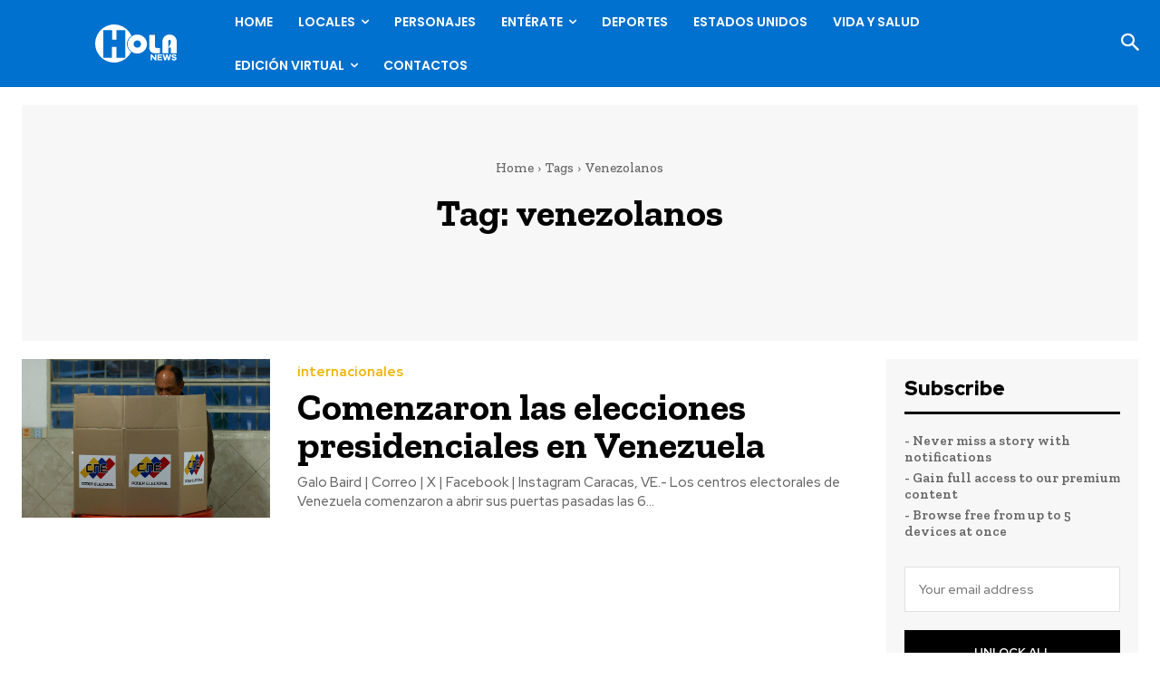

--- FILE ---
content_type: text/html; charset=utf-8
request_url: https://www.google.com/recaptcha/api2/anchor?ar=1&k=6LdaL-wgAAAAAMVnSfGodJi10I94Gfq9Guw_Cy5R&co=aHR0cHM6Ly9ob2xhbmV3cy5jb206NDQz&hl=en&v=9TiwnJFHeuIw_s0wSd3fiKfN&size=invisible&anchor-ms=20000&execute-ms=30000&cb=inuqf3hmwxdf
body_size: 48824
content:
<!DOCTYPE HTML><html dir="ltr" lang="en"><head><meta http-equiv="Content-Type" content="text/html; charset=UTF-8">
<meta http-equiv="X-UA-Compatible" content="IE=edge">
<title>reCAPTCHA</title>
<style type="text/css">
/* cyrillic-ext */
@font-face {
  font-family: 'Roboto';
  font-style: normal;
  font-weight: 400;
  font-stretch: 100%;
  src: url(//fonts.gstatic.com/s/roboto/v48/KFO7CnqEu92Fr1ME7kSn66aGLdTylUAMa3GUBHMdazTgWw.woff2) format('woff2');
  unicode-range: U+0460-052F, U+1C80-1C8A, U+20B4, U+2DE0-2DFF, U+A640-A69F, U+FE2E-FE2F;
}
/* cyrillic */
@font-face {
  font-family: 'Roboto';
  font-style: normal;
  font-weight: 400;
  font-stretch: 100%;
  src: url(//fonts.gstatic.com/s/roboto/v48/KFO7CnqEu92Fr1ME7kSn66aGLdTylUAMa3iUBHMdazTgWw.woff2) format('woff2');
  unicode-range: U+0301, U+0400-045F, U+0490-0491, U+04B0-04B1, U+2116;
}
/* greek-ext */
@font-face {
  font-family: 'Roboto';
  font-style: normal;
  font-weight: 400;
  font-stretch: 100%;
  src: url(//fonts.gstatic.com/s/roboto/v48/KFO7CnqEu92Fr1ME7kSn66aGLdTylUAMa3CUBHMdazTgWw.woff2) format('woff2');
  unicode-range: U+1F00-1FFF;
}
/* greek */
@font-face {
  font-family: 'Roboto';
  font-style: normal;
  font-weight: 400;
  font-stretch: 100%;
  src: url(//fonts.gstatic.com/s/roboto/v48/KFO7CnqEu92Fr1ME7kSn66aGLdTylUAMa3-UBHMdazTgWw.woff2) format('woff2');
  unicode-range: U+0370-0377, U+037A-037F, U+0384-038A, U+038C, U+038E-03A1, U+03A3-03FF;
}
/* math */
@font-face {
  font-family: 'Roboto';
  font-style: normal;
  font-weight: 400;
  font-stretch: 100%;
  src: url(//fonts.gstatic.com/s/roboto/v48/KFO7CnqEu92Fr1ME7kSn66aGLdTylUAMawCUBHMdazTgWw.woff2) format('woff2');
  unicode-range: U+0302-0303, U+0305, U+0307-0308, U+0310, U+0312, U+0315, U+031A, U+0326-0327, U+032C, U+032F-0330, U+0332-0333, U+0338, U+033A, U+0346, U+034D, U+0391-03A1, U+03A3-03A9, U+03B1-03C9, U+03D1, U+03D5-03D6, U+03F0-03F1, U+03F4-03F5, U+2016-2017, U+2034-2038, U+203C, U+2040, U+2043, U+2047, U+2050, U+2057, U+205F, U+2070-2071, U+2074-208E, U+2090-209C, U+20D0-20DC, U+20E1, U+20E5-20EF, U+2100-2112, U+2114-2115, U+2117-2121, U+2123-214F, U+2190, U+2192, U+2194-21AE, U+21B0-21E5, U+21F1-21F2, U+21F4-2211, U+2213-2214, U+2216-22FF, U+2308-230B, U+2310, U+2319, U+231C-2321, U+2336-237A, U+237C, U+2395, U+239B-23B7, U+23D0, U+23DC-23E1, U+2474-2475, U+25AF, U+25B3, U+25B7, U+25BD, U+25C1, U+25CA, U+25CC, U+25FB, U+266D-266F, U+27C0-27FF, U+2900-2AFF, U+2B0E-2B11, U+2B30-2B4C, U+2BFE, U+3030, U+FF5B, U+FF5D, U+1D400-1D7FF, U+1EE00-1EEFF;
}
/* symbols */
@font-face {
  font-family: 'Roboto';
  font-style: normal;
  font-weight: 400;
  font-stretch: 100%;
  src: url(//fonts.gstatic.com/s/roboto/v48/KFO7CnqEu92Fr1ME7kSn66aGLdTylUAMaxKUBHMdazTgWw.woff2) format('woff2');
  unicode-range: U+0001-000C, U+000E-001F, U+007F-009F, U+20DD-20E0, U+20E2-20E4, U+2150-218F, U+2190, U+2192, U+2194-2199, U+21AF, U+21E6-21F0, U+21F3, U+2218-2219, U+2299, U+22C4-22C6, U+2300-243F, U+2440-244A, U+2460-24FF, U+25A0-27BF, U+2800-28FF, U+2921-2922, U+2981, U+29BF, U+29EB, U+2B00-2BFF, U+4DC0-4DFF, U+FFF9-FFFB, U+10140-1018E, U+10190-1019C, U+101A0, U+101D0-101FD, U+102E0-102FB, U+10E60-10E7E, U+1D2C0-1D2D3, U+1D2E0-1D37F, U+1F000-1F0FF, U+1F100-1F1AD, U+1F1E6-1F1FF, U+1F30D-1F30F, U+1F315, U+1F31C, U+1F31E, U+1F320-1F32C, U+1F336, U+1F378, U+1F37D, U+1F382, U+1F393-1F39F, U+1F3A7-1F3A8, U+1F3AC-1F3AF, U+1F3C2, U+1F3C4-1F3C6, U+1F3CA-1F3CE, U+1F3D4-1F3E0, U+1F3ED, U+1F3F1-1F3F3, U+1F3F5-1F3F7, U+1F408, U+1F415, U+1F41F, U+1F426, U+1F43F, U+1F441-1F442, U+1F444, U+1F446-1F449, U+1F44C-1F44E, U+1F453, U+1F46A, U+1F47D, U+1F4A3, U+1F4B0, U+1F4B3, U+1F4B9, U+1F4BB, U+1F4BF, U+1F4C8-1F4CB, U+1F4D6, U+1F4DA, U+1F4DF, U+1F4E3-1F4E6, U+1F4EA-1F4ED, U+1F4F7, U+1F4F9-1F4FB, U+1F4FD-1F4FE, U+1F503, U+1F507-1F50B, U+1F50D, U+1F512-1F513, U+1F53E-1F54A, U+1F54F-1F5FA, U+1F610, U+1F650-1F67F, U+1F687, U+1F68D, U+1F691, U+1F694, U+1F698, U+1F6AD, U+1F6B2, U+1F6B9-1F6BA, U+1F6BC, U+1F6C6-1F6CF, U+1F6D3-1F6D7, U+1F6E0-1F6EA, U+1F6F0-1F6F3, U+1F6F7-1F6FC, U+1F700-1F7FF, U+1F800-1F80B, U+1F810-1F847, U+1F850-1F859, U+1F860-1F887, U+1F890-1F8AD, U+1F8B0-1F8BB, U+1F8C0-1F8C1, U+1F900-1F90B, U+1F93B, U+1F946, U+1F984, U+1F996, U+1F9E9, U+1FA00-1FA6F, U+1FA70-1FA7C, U+1FA80-1FA89, U+1FA8F-1FAC6, U+1FACE-1FADC, U+1FADF-1FAE9, U+1FAF0-1FAF8, U+1FB00-1FBFF;
}
/* vietnamese */
@font-face {
  font-family: 'Roboto';
  font-style: normal;
  font-weight: 400;
  font-stretch: 100%;
  src: url(//fonts.gstatic.com/s/roboto/v48/KFO7CnqEu92Fr1ME7kSn66aGLdTylUAMa3OUBHMdazTgWw.woff2) format('woff2');
  unicode-range: U+0102-0103, U+0110-0111, U+0128-0129, U+0168-0169, U+01A0-01A1, U+01AF-01B0, U+0300-0301, U+0303-0304, U+0308-0309, U+0323, U+0329, U+1EA0-1EF9, U+20AB;
}
/* latin-ext */
@font-face {
  font-family: 'Roboto';
  font-style: normal;
  font-weight: 400;
  font-stretch: 100%;
  src: url(//fonts.gstatic.com/s/roboto/v48/KFO7CnqEu92Fr1ME7kSn66aGLdTylUAMa3KUBHMdazTgWw.woff2) format('woff2');
  unicode-range: U+0100-02BA, U+02BD-02C5, U+02C7-02CC, U+02CE-02D7, U+02DD-02FF, U+0304, U+0308, U+0329, U+1D00-1DBF, U+1E00-1E9F, U+1EF2-1EFF, U+2020, U+20A0-20AB, U+20AD-20C0, U+2113, U+2C60-2C7F, U+A720-A7FF;
}
/* latin */
@font-face {
  font-family: 'Roboto';
  font-style: normal;
  font-weight: 400;
  font-stretch: 100%;
  src: url(//fonts.gstatic.com/s/roboto/v48/KFO7CnqEu92Fr1ME7kSn66aGLdTylUAMa3yUBHMdazQ.woff2) format('woff2');
  unicode-range: U+0000-00FF, U+0131, U+0152-0153, U+02BB-02BC, U+02C6, U+02DA, U+02DC, U+0304, U+0308, U+0329, U+2000-206F, U+20AC, U+2122, U+2191, U+2193, U+2212, U+2215, U+FEFF, U+FFFD;
}
/* cyrillic-ext */
@font-face {
  font-family: 'Roboto';
  font-style: normal;
  font-weight: 500;
  font-stretch: 100%;
  src: url(//fonts.gstatic.com/s/roboto/v48/KFO7CnqEu92Fr1ME7kSn66aGLdTylUAMa3GUBHMdazTgWw.woff2) format('woff2');
  unicode-range: U+0460-052F, U+1C80-1C8A, U+20B4, U+2DE0-2DFF, U+A640-A69F, U+FE2E-FE2F;
}
/* cyrillic */
@font-face {
  font-family: 'Roboto';
  font-style: normal;
  font-weight: 500;
  font-stretch: 100%;
  src: url(//fonts.gstatic.com/s/roboto/v48/KFO7CnqEu92Fr1ME7kSn66aGLdTylUAMa3iUBHMdazTgWw.woff2) format('woff2');
  unicode-range: U+0301, U+0400-045F, U+0490-0491, U+04B0-04B1, U+2116;
}
/* greek-ext */
@font-face {
  font-family: 'Roboto';
  font-style: normal;
  font-weight: 500;
  font-stretch: 100%;
  src: url(//fonts.gstatic.com/s/roboto/v48/KFO7CnqEu92Fr1ME7kSn66aGLdTylUAMa3CUBHMdazTgWw.woff2) format('woff2');
  unicode-range: U+1F00-1FFF;
}
/* greek */
@font-face {
  font-family: 'Roboto';
  font-style: normal;
  font-weight: 500;
  font-stretch: 100%;
  src: url(//fonts.gstatic.com/s/roboto/v48/KFO7CnqEu92Fr1ME7kSn66aGLdTylUAMa3-UBHMdazTgWw.woff2) format('woff2');
  unicode-range: U+0370-0377, U+037A-037F, U+0384-038A, U+038C, U+038E-03A1, U+03A3-03FF;
}
/* math */
@font-face {
  font-family: 'Roboto';
  font-style: normal;
  font-weight: 500;
  font-stretch: 100%;
  src: url(//fonts.gstatic.com/s/roboto/v48/KFO7CnqEu92Fr1ME7kSn66aGLdTylUAMawCUBHMdazTgWw.woff2) format('woff2');
  unicode-range: U+0302-0303, U+0305, U+0307-0308, U+0310, U+0312, U+0315, U+031A, U+0326-0327, U+032C, U+032F-0330, U+0332-0333, U+0338, U+033A, U+0346, U+034D, U+0391-03A1, U+03A3-03A9, U+03B1-03C9, U+03D1, U+03D5-03D6, U+03F0-03F1, U+03F4-03F5, U+2016-2017, U+2034-2038, U+203C, U+2040, U+2043, U+2047, U+2050, U+2057, U+205F, U+2070-2071, U+2074-208E, U+2090-209C, U+20D0-20DC, U+20E1, U+20E5-20EF, U+2100-2112, U+2114-2115, U+2117-2121, U+2123-214F, U+2190, U+2192, U+2194-21AE, U+21B0-21E5, U+21F1-21F2, U+21F4-2211, U+2213-2214, U+2216-22FF, U+2308-230B, U+2310, U+2319, U+231C-2321, U+2336-237A, U+237C, U+2395, U+239B-23B7, U+23D0, U+23DC-23E1, U+2474-2475, U+25AF, U+25B3, U+25B7, U+25BD, U+25C1, U+25CA, U+25CC, U+25FB, U+266D-266F, U+27C0-27FF, U+2900-2AFF, U+2B0E-2B11, U+2B30-2B4C, U+2BFE, U+3030, U+FF5B, U+FF5D, U+1D400-1D7FF, U+1EE00-1EEFF;
}
/* symbols */
@font-face {
  font-family: 'Roboto';
  font-style: normal;
  font-weight: 500;
  font-stretch: 100%;
  src: url(//fonts.gstatic.com/s/roboto/v48/KFO7CnqEu92Fr1ME7kSn66aGLdTylUAMaxKUBHMdazTgWw.woff2) format('woff2');
  unicode-range: U+0001-000C, U+000E-001F, U+007F-009F, U+20DD-20E0, U+20E2-20E4, U+2150-218F, U+2190, U+2192, U+2194-2199, U+21AF, U+21E6-21F0, U+21F3, U+2218-2219, U+2299, U+22C4-22C6, U+2300-243F, U+2440-244A, U+2460-24FF, U+25A0-27BF, U+2800-28FF, U+2921-2922, U+2981, U+29BF, U+29EB, U+2B00-2BFF, U+4DC0-4DFF, U+FFF9-FFFB, U+10140-1018E, U+10190-1019C, U+101A0, U+101D0-101FD, U+102E0-102FB, U+10E60-10E7E, U+1D2C0-1D2D3, U+1D2E0-1D37F, U+1F000-1F0FF, U+1F100-1F1AD, U+1F1E6-1F1FF, U+1F30D-1F30F, U+1F315, U+1F31C, U+1F31E, U+1F320-1F32C, U+1F336, U+1F378, U+1F37D, U+1F382, U+1F393-1F39F, U+1F3A7-1F3A8, U+1F3AC-1F3AF, U+1F3C2, U+1F3C4-1F3C6, U+1F3CA-1F3CE, U+1F3D4-1F3E0, U+1F3ED, U+1F3F1-1F3F3, U+1F3F5-1F3F7, U+1F408, U+1F415, U+1F41F, U+1F426, U+1F43F, U+1F441-1F442, U+1F444, U+1F446-1F449, U+1F44C-1F44E, U+1F453, U+1F46A, U+1F47D, U+1F4A3, U+1F4B0, U+1F4B3, U+1F4B9, U+1F4BB, U+1F4BF, U+1F4C8-1F4CB, U+1F4D6, U+1F4DA, U+1F4DF, U+1F4E3-1F4E6, U+1F4EA-1F4ED, U+1F4F7, U+1F4F9-1F4FB, U+1F4FD-1F4FE, U+1F503, U+1F507-1F50B, U+1F50D, U+1F512-1F513, U+1F53E-1F54A, U+1F54F-1F5FA, U+1F610, U+1F650-1F67F, U+1F687, U+1F68D, U+1F691, U+1F694, U+1F698, U+1F6AD, U+1F6B2, U+1F6B9-1F6BA, U+1F6BC, U+1F6C6-1F6CF, U+1F6D3-1F6D7, U+1F6E0-1F6EA, U+1F6F0-1F6F3, U+1F6F7-1F6FC, U+1F700-1F7FF, U+1F800-1F80B, U+1F810-1F847, U+1F850-1F859, U+1F860-1F887, U+1F890-1F8AD, U+1F8B0-1F8BB, U+1F8C0-1F8C1, U+1F900-1F90B, U+1F93B, U+1F946, U+1F984, U+1F996, U+1F9E9, U+1FA00-1FA6F, U+1FA70-1FA7C, U+1FA80-1FA89, U+1FA8F-1FAC6, U+1FACE-1FADC, U+1FADF-1FAE9, U+1FAF0-1FAF8, U+1FB00-1FBFF;
}
/* vietnamese */
@font-face {
  font-family: 'Roboto';
  font-style: normal;
  font-weight: 500;
  font-stretch: 100%;
  src: url(//fonts.gstatic.com/s/roboto/v48/KFO7CnqEu92Fr1ME7kSn66aGLdTylUAMa3OUBHMdazTgWw.woff2) format('woff2');
  unicode-range: U+0102-0103, U+0110-0111, U+0128-0129, U+0168-0169, U+01A0-01A1, U+01AF-01B0, U+0300-0301, U+0303-0304, U+0308-0309, U+0323, U+0329, U+1EA0-1EF9, U+20AB;
}
/* latin-ext */
@font-face {
  font-family: 'Roboto';
  font-style: normal;
  font-weight: 500;
  font-stretch: 100%;
  src: url(//fonts.gstatic.com/s/roboto/v48/KFO7CnqEu92Fr1ME7kSn66aGLdTylUAMa3KUBHMdazTgWw.woff2) format('woff2');
  unicode-range: U+0100-02BA, U+02BD-02C5, U+02C7-02CC, U+02CE-02D7, U+02DD-02FF, U+0304, U+0308, U+0329, U+1D00-1DBF, U+1E00-1E9F, U+1EF2-1EFF, U+2020, U+20A0-20AB, U+20AD-20C0, U+2113, U+2C60-2C7F, U+A720-A7FF;
}
/* latin */
@font-face {
  font-family: 'Roboto';
  font-style: normal;
  font-weight: 500;
  font-stretch: 100%;
  src: url(//fonts.gstatic.com/s/roboto/v48/KFO7CnqEu92Fr1ME7kSn66aGLdTylUAMa3yUBHMdazQ.woff2) format('woff2');
  unicode-range: U+0000-00FF, U+0131, U+0152-0153, U+02BB-02BC, U+02C6, U+02DA, U+02DC, U+0304, U+0308, U+0329, U+2000-206F, U+20AC, U+2122, U+2191, U+2193, U+2212, U+2215, U+FEFF, U+FFFD;
}
/* cyrillic-ext */
@font-face {
  font-family: 'Roboto';
  font-style: normal;
  font-weight: 900;
  font-stretch: 100%;
  src: url(//fonts.gstatic.com/s/roboto/v48/KFO7CnqEu92Fr1ME7kSn66aGLdTylUAMa3GUBHMdazTgWw.woff2) format('woff2');
  unicode-range: U+0460-052F, U+1C80-1C8A, U+20B4, U+2DE0-2DFF, U+A640-A69F, U+FE2E-FE2F;
}
/* cyrillic */
@font-face {
  font-family: 'Roboto';
  font-style: normal;
  font-weight: 900;
  font-stretch: 100%;
  src: url(//fonts.gstatic.com/s/roboto/v48/KFO7CnqEu92Fr1ME7kSn66aGLdTylUAMa3iUBHMdazTgWw.woff2) format('woff2');
  unicode-range: U+0301, U+0400-045F, U+0490-0491, U+04B0-04B1, U+2116;
}
/* greek-ext */
@font-face {
  font-family: 'Roboto';
  font-style: normal;
  font-weight: 900;
  font-stretch: 100%;
  src: url(//fonts.gstatic.com/s/roboto/v48/KFO7CnqEu92Fr1ME7kSn66aGLdTylUAMa3CUBHMdazTgWw.woff2) format('woff2');
  unicode-range: U+1F00-1FFF;
}
/* greek */
@font-face {
  font-family: 'Roboto';
  font-style: normal;
  font-weight: 900;
  font-stretch: 100%;
  src: url(//fonts.gstatic.com/s/roboto/v48/KFO7CnqEu92Fr1ME7kSn66aGLdTylUAMa3-UBHMdazTgWw.woff2) format('woff2');
  unicode-range: U+0370-0377, U+037A-037F, U+0384-038A, U+038C, U+038E-03A1, U+03A3-03FF;
}
/* math */
@font-face {
  font-family: 'Roboto';
  font-style: normal;
  font-weight: 900;
  font-stretch: 100%;
  src: url(//fonts.gstatic.com/s/roboto/v48/KFO7CnqEu92Fr1ME7kSn66aGLdTylUAMawCUBHMdazTgWw.woff2) format('woff2');
  unicode-range: U+0302-0303, U+0305, U+0307-0308, U+0310, U+0312, U+0315, U+031A, U+0326-0327, U+032C, U+032F-0330, U+0332-0333, U+0338, U+033A, U+0346, U+034D, U+0391-03A1, U+03A3-03A9, U+03B1-03C9, U+03D1, U+03D5-03D6, U+03F0-03F1, U+03F4-03F5, U+2016-2017, U+2034-2038, U+203C, U+2040, U+2043, U+2047, U+2050, U+2057, U+205F, U+2070-2071, U+2074-208E, U+2090-209C, U+20D0-20DC, U+20E1, U+20E5-20EF, U+2100-2112, U+2114-2115, U+2117-2121, U+2123-214F, U+2190, U+2192, U+2194-21AE, U+21B0-21E5, U+21F1-21F2, U+21F4-2211, U+2213-2214, U+2216-22FF, U+2308-230B, U+2310, U+2319, U+231C-2321, U+2336-237A, U+237C, U+2395, U+239B-23B7, U+23D0, U+23DC-23E1, U+2474-2475, U+25AF, U+25B3, U+25B7, U+25BD, U+25C1, U+25CA, U+25CC, U+25FB, U+266D-266F, U+27C0-27FF, U+2900-2AFF, U+2B0E-2B11, U+2B30-2B4C, U+2BFE, U+3030, U+FF5B, U+FF5D, U+1D400-1D7FF, U+1EE00-1EEFF;
}
/* symbols */
@font-face {
  font-family: 'Roboto';
  font-style: normal;
  font-weight: 900;
  font-stretch: 100%;
  src: url(//fonts.gstatic.com/s/roboto/v48/KFO7CnqEu92Fr1ME7kSn66aGLdTylUAMaxKUBHMdazTgWw.woff2) format('woff2');
  unicode-range: U+0001-000C, U+000E-001F, U+007F-009F, U+20DD-20E0, U+20E2-20E4, U+2150-218F, U+2190, U+2192, U+2194-2199, U+21AF, U+21E6-21F0, U+21F3, U+2218-2219, U+2299, U+22C4-22C6, U+2300-243F, U+2440-244A, U+2460-24FF, U+25A0-27BF, U+2800-28FF, U+2921-2922, U+2981, U+29BF, U+29EB, U+2B00-2BFF, U+4DC0-4DFF, U+FFF9-FFFB, U+10140-1018E, U+10190-1019C, U+101A0, U+101D0-101FD, U+102E0-102FB, U+10E60-10E7E, U+1D2C0-1D2D3, U+1D2E0-1D37F, U+1F000-1F0FF, U+1F100-1F1AD, U+1F1E6-1F1FF, U+1F30D-1F30F, U+1F315, U+1F31C, U+1F31E, U+1F320-1F32C, U+1F336, U+1F378, U+1F37D, U+1F382, U+1F393-1F39F, U+1F3A7-1F3A8, U+1F3AC-1F3AF, U+1F3C2, U+1F3C4-1F3C6, U+1F3CA-1F3CE, U+1F3D4-1F3E0, U+1F3ED, U+1F3F1-1F3F3, U+1F3F5-1F3F7, U+1F408, U+1F415, U+1F41F, U+1F426, U+1F43F, U+1F441-1F442, U+1F444, U+1F446-1F449, U+1F44C-1F44E, U+1F453, U+1F46A, U+1F47D, U+1F4A3, U+1F4B0, U+1F4B3, U+1F4B9, U+1F4BB, U+1F4BF, U+1F4C8-1F4CB, U+1F4D6, U+1F4DA, U+1F4DF, U+1F4E3-1F4E6, U+1F4EA-1F4ED, U+1F4F7, U+1F4F9-1F4FB, U+1F4FD-1F4FE, U+1F503, U+1F507-1F50B, U+1F50D, U+1F512-1F513, U+1F53E-1F54A, U+1F54F-1F5FA, U+1F610, U+1F650-1F67F, U+1F687, U+1F68D, U+1F691, U+1F694, U+1F698, U+1F6AD, U+1F6B2, U+1F6B9-1F6BA, U+1F6BC, U+1F6C6-1F6CF, U+1F6D3-1F6D7, U+1F6E0-1F6EA, U+1F6F0-1F6F3, U+1F6F7-1F6FC, U+1F700-1F7FF, U+1F800-1F80B, U+1F810-1F847, U+1F850-1F859, U+1F860-1F887, U+1F890-1F8AD, U+1F8B0-1F8BB, U+1F8C0-1F8C1, U+1F900-1F90B, U+1F93B, U+1F946, U+1F984, U+1F996, U+1F9E9, U+1FA00-1FA6F, U+1FA70-1FA7C, U+1FA80-1FA89, U+1FA8F-1FAC6, U+1FACE-1FADC, U+1FADF-1FAE9, U+1FAF0-1FAF8, U+1FB00-1FBFF;
}
/* vietnamese */
@font-face {
  font-family: 'Roboto';
  font-style: normal;
  font-weight: 900;
  font-stretch: 100%;
  src: url(//fonts.gstatic.com/s/roboto/v48/KFO7CnqEu92Fr1ME7kSn66aGLdTylUAMa3OUBHMdazTgWw.woff2) format('woff2');
  unicode-range: U+0102-0103, U+0110-0111, U+0128-0129, U+0168-0169, U+01A0-01A1, U+01AF-01B0, U+0300-0301, U+0303-0304, U+0308-0309, U+0323, U+0329, U+1EA0-1EF9, U+20AB;
}
/* latin-ext */
@font-face {
  font-family: 'Roboto';
  font-style: normal;
  font-weight: 900;
  font-stretch: 100%;
  src: url(//fonts.gstatic.com/s/roboto/v48/KFO7CnqEu92Fr1ME7kSn66aGLdTylUAMa3KUBHMdazTgWw.woff2) format('woff2');
  unicode-range: U+0100-02BA, U+02BD-02C5, U+02C7-02CC, U+02CE-02D7, U+02DD-02FF, U+0304, U+0308, U+0329, U+1D00-1DBF, U+1E00-1E9F, U+1EF2-1EFF, U+2020, U+20A0-20AB, U+20AD-20C0, U+2113, U+2C60-2C7F, U+A720-A7FF;
}
/* latin */
@font-face {
  font-family: 'Roboto';
  font-style: normal;
  font-weight: 900;
  font-stretch: 100%;
  src: url(//fonts.gstatic.com/s/roboto/v48/KFO7CnqEu92Fr1ME7kSn66aGLdTylUAMa3yUBHMdazQ.woff2) format('woff2');
  unicode-range: U+0000-00FF, U+0131, U+0152-0153, U+02BB-02BC, U+02C6, U+02DA, U+02DC, U+0304, U+0308, U+0329, U+2000-206F, U+20AC, U+2122, U+2191, U+2193, U+2212, U+2215, U+FEFF, U+FFFD;
}

</style>
<link rel="stylesheet" type="text/css" href="https://www.gstatic.com/recaptcha/releases/9TiwnJFHeuIw_s0wSd3fiKfN/styles__ltr.css">
<script nonce="zqw6bjDjIEDpZmwbH4UKGw" type="text/javascript">window['__recaptcha_api'] = 'https://www.google.com/recaptcha/api2/';</script>
<script type="text/javascript" src="https://www.gstatic.com/recaptcha/releases/9TiwnJFHeuIw_s0wSd3fiKfN/recaptcha__en.js" nonce="zqw6bjDjIEDpZmwbH4UKGw">
      
    </script></head>
<body><div id="rc-anchor-alert" class="rc-anchor-alert"></div>
<input type="hidden" id="recaptcha-token" value="[base64]">
<script type="text/javascript" nonce="zqw6bjDjIEDpZmwbH4UKGw">
      recaptcha.anchor.Main.init("[\x22ainput\x22,[\x22bgdata\x22,\x22\x22,\[base64]/[base64]/[base64]/[base64]/[base64]/UltsKytdPUU6KEU8MjA0OD9SW2wrK109RT4+NnwxOTI6KChFJjY0NTEyKT09NTUyOTYmJk0rMTxjLmxlbmd0aCYmKGMuY2hhckNvZGVBdChNKzEpJjY0NTEyKT09NTYzMjA/[base64]/[base64]/[base64]/[base64]/[base64]/[base64]/[base64]\x22,\[base64]\x22,\x22w43Cky5PwoHDqSfCmMKjTMKQw5vCky1cw45rNsOYw4VtA1XCqUZXc8OGwrLDjMOMw5zCogJqwqgyJTXDqTzCjnTDlsO1Yhs9w7LDksOkw6/Dl8KbwovCgcOaAQzCrMKtw6XDqnYGwpHClXHDm8O8ZcKXwoPCtsK0dwDDsV3CqcKGJMKowqzClU5mw7LCmsOSw717DMKjAU/ClsKAcVN5w5DCihZNV8OUwpF4SsKqw7Zcwr0Jw4YjwrA5esKZw5/CnMKfworDjMK7IHPDrnjDnWrCnwtBwpbCgzcqaMKww4VqacKOAy8oOCBCLMOWwpbDisKcw7rCq8KgZcOhC20HMcKYaEk5wovDjsOxw7nCjsO3w4MXw65PD8OfwqPDnjrDsnkAw4F+w5lBwpTCqVsOKmB1wo5/w67CtcKUW3I4eMObw5MkFGRjwrFxw5AkF1kGwpTCul/DiVgOR8KyewnCusOKDk5yA0fDt8OawqjCkxQEbcOkw6TCpx16FVnDgxjDlX8AwoF3IsKkw63Cm8KbPTEWw4LClDbCkBNcwpE/[base64]/EU3Dth/ChMKJZhrDlcO/wrjCrSkjQMOuT8OXw7AjSMOEw6/CpDYbw57ClsOLBCPDvSrCk8KTw4XDrADDlkUFR8KKOAPDnWDCusOpw5sabcKmRwU2eMKPw7PClxXDg8KCCMOrw5PDrcKPwqENQj/CklLDoS4vw5pFwr7Ds8KKw73CtcKOw6zDuAh/eMKqd0AQcErDgWo4wpXDmX/CsELCtcOuwrRiw7wWLMKWS8OuXMKsw4t3XB7Dq8KAw5VbTsOERxDCjMK2wrrDsMONRw7CtgMQcMKrw6vCs0PCr3/ClCXCosK9D8O+w5tLNsOAeAYKLsOHw7nDp8KYwpZYb2HDlMOJw5nCo27Dqw3DkFcCKcOgRcOXwqTCpsOGwqHDnDPDuMKRRcK6AH/DgcKEwoVoe3zDkBXDqMKNbgF2w55dw59Hw5NAw5TCkcOqcMOhw5fDosO9bDgpwq8Bw78FY8OtF29rwphswqPCtcOpVBhWI8O3wq3Cp8OIwq7Cnh4HFsOaBcKJTx8xZmXCmFgjw5nDtcO/woPCgsKCw4LDpsKOwqU7wqjDrAoiwoEiCRZ6R8K/w4XDoSLCmAjCjAV/w6DCtcO7EUjCnw57e13CjFHCt0UAwplgw43DqcKVw43DkUPDhMKOw4rCnsOuw5dDN8OiDcOFP2RbHkcpeMKTw4p4wrRSwqoKw4kZw5RNwqkDw6LDlsOxLw10wrNEWQjDgMKJF8K0w7/CmsK9P8OKSTrDhhjCp8Kkay/CssKYw6TCksODb8OjRMOBJsOHQT/DicKwYT0Qwp1/HcOEw5YywobCoMKpaj1Vwo4TbMKAPcKePzbDq17CvMKRGcOzeMOKfsK8YURKw4QGwrwQw5tEWcKSw5bCn3vDtMOrw4fCucK2w7jCv8KTw6vCk8Kvw5XDghBZaUN+RcKWw4E/[base64]/woccMsKzYsKSYsKeOTLCjQfCn8KpPGZXwrRswqVaw4bDvXsiPVAtPMKow6kcZnLCmsOFRsOlRcKzw7Ucw4/DsjLClV7CkCXDnsKSMMKGGys/EClYVcK4GMOZE8OlZE8xw5LDtSzCuMKOQsOUwrbCu8Oywq88QsK4w4fCkyzCtsKDwo3CiwlpwrNnw7fCvMKdw7fCkW/DuyI8wrnCjcOYw50IwqXDu24IwoDCsS93Y8OHC8Ktw6Nww7lOw7LCn8OIOCVHw7Ndw5XCgnvDknvDulDCmUAVw4M4SsK5WSXDrAkHd1ILX8OOwr7CsxVNw6vDu8OgwoLDqG0EI3Erwr/DtRnCgAYEJi4ccMOdwp1HbMOqw6zDijU5NcONwpDCm8KhbMOKOsOIwp9dcsOiHh0CSMOtw6DCjMKLwrJWw5QST1PCsCjDvMKsw43Do8OlKzp1ZUQsE1fDphPCgivDixVawpDCg0rCuSvCu8OCw5wHwp4sGkl4E8Oew5vDiBMjwq3CrAJRwpzChWE/w50ww7t5w58QwpzCj8OlGMOIwrh2RVxNw6PDjFjCocKZc1hqwqPCgT44N8KAIgoeFDhWGMOvwpDDmsKOY8KmwpPDqw/[base64]/CsgXCj3HChDBSLMKie8OYDGjDgsKrw7LDj8K1eSHCv2UYFMOjLcOnwrJ7w7zCm8OUGsKtw4rCuAnChC3Cv0MqAcKBeyMMw5XCsz9kZMOQwoPCpkrDmCMUwoBUwq0RGGfCkGLDn0HDmDHDnXLDnx/[base64]/DosKtJ3Q2LwXDocKKaQ/[base64]/CgnFFJMKywqh7wqtzayIDwojCm8KyR8OED8KowqR3w6rDvEvDvcO7eGvDkirCkcOWw7FBPBLDnWBewoo0w7Q7EhLCscOxw7J8cW/ClsKSEw3ChxM+wobCrATCrnbDnB0AwprDmU/[base64]/Dr8K5wqvDg8OeEDLCqnzDoMOhw5LCscO3Q8KZw57DtxktIR9HAsOmalRBEMO1EcKtCUQrwo/[base64]/bMKRY1fDrcKbagl3YsOPwqUTIQomM8OQw4vDshTDksOaT8KZUMOkJsKww7JRYiooU3k9K180wrzDvWUFNA9qw7tGw64Tw6DDvx1RZH5sc2XChcKvwphBTxpAKcOAwpzCsSTCs8OcJXTCoRNbEB93wonCuVocwrdkfFnCvcKkwr/CijXCqD/DoRcgw5fDnsKJw7o8w51nZkHCjsKlw7fCjMOxRMOFXsOUwoFTwooLcgLDr8KcwpLCjzULfHjCqcK8UsKxwqR4wqHCp25AEsOQJMK0YU3ChksDDWfDiVPDu8OOwqYTcsKQf8Kiw4FEBsKCJ8O4w6/CmFHCtMObw6wFY8OHSxp0CsOqw6bCn8OPw5LCm3t0w5J9wp/Co34HOhxcw5LCpA7Ds30xbB4qNTt9w5XClzZ6FBB2fcKnwqIAw5LCkcKQacOiwrhgFMOuE8K2XnJcw43DuyHDmsKlwobCgn/DvHPDlzEZTGEuaSQ8S8K8wpZDwoocDz4Bw5zCiT5dwrfCqU9owqgjOVXDj240w4LCr8KCw5lYHV/CqGPDi8KpUcK0wrLDrFo5MsKWwp7Dq8KmPVp4wqPCqsO7EMKWwrrDs3nDhm0MRsKEwpbDkcOsdsK1wp9Pw7gNCW3Cs8KtPhhpBR7CjUHDrcKJw4/CpMOCw6XCqMOMU8KbwrTDmBnDgg7Dnl0fwqvCsMO5QsKkLcKPE1sIwr45wrd4eTHDmDVlw4bCjAnCgkN3wrjDkBLDuGsDw4vDikAqw686w5vDpDbCkjQiw5TCh1c3EHIvWl/[base64]/w7dGw7tDD8OSDjB1w7/CmMKXw4DCi3/ClQLCgnTCkjrCuxRMZMOGGAZODMKqwpvDpxsVw63CmAjDi8ONBsKBKVfDvcKtw6DCnSnDokUCw4rCj14qZ1gQwrpKQ8KuOsK5w7bDgXnChzrDqMKjTsKcSFkLRUFVw4vDkMOGw5/Cr1xofSbDrQYoNMOPWR9VW0TDukrDlH0pwo4/w5c2XMKxw6U2wo8swptYWsO/[base64]/LB/CuMKDEsOMwqLDpMOBa8K0w6INPMKswoQywqDCl8KafU9tw74lw7NCwp8twrjDmsOFUcOlwpZkcFPCsnE6wpMTLCZZwoA9wqrDgsOfwpTDt8KNw6wxwpYAHHPDpsOWwpfDl2HCm8Ola8KNw6PCvsKIV8KND8KwUSrDpsKySm/DucKCE8OeYGrCp8OlNMOzw5hOb8KIw7nCrWtDwpEnbB8Hwp3DiE3DtMOEwq/[base64]/DuMKkUlAYKi8UBTHCs8O9JcOdw5ZVFsKbw49HH1zDoi3Cq0DCsH/CtMOMZBnDo8KYPsKAw6MvWsKvPUzDqMK5MAcfdcKmMT5mwpdYHMK0IjLDlMOYw7fCnj9IBcKXdzZnwoAGw7/CkMO7M8KnW8KJw5tZwpPDiMK6w6TDpl8+AcOvwpdHwr/DqgEbw7nDkhrClsOfwocewpXDuFTDgX86woVHRsKNwq3ChGvDgcO5w6nDq8Omw50rJ8O4wrUUE8KgcMKpT8KKwrnCqj9qw7VPeUAoKmUZS3fDv8K5NhrDgsOwYMO1w5LCpRzDiMKbcxIBJcOIQn81EsOaFBfDthwhHcKNw4jCqcKbdlLDpk/CpMOXwo7Cr8KCU8KLw7jChC/CssK/[base64]/w6cvwpJtwoTDusO9dBwew5DCucOlwqTDpMOMw6jDoMOUXELDmR0sCsKbwrfDqkktwp5Dd3fCinZ3w7XCv8KROB/CrcKpOsKDwoHDukoQP8Opw6LCvCJ5asOMw4Iqwpdrw6/DvVfDrxsxTsOZw6Eew74dw5kzf8OrfjXDmsKsw5EQQ8KgQcKMLXXDvsKbMj8Sw6Enw57Cp8KTWDXCpcOHX8K3fcKmZsOVZcK/KcOxwojClglCwop9ZMOtKcKww7xDw71ae8OZTMO9JsOoCMKtwrx6BVvDq0LDi8Osw7rCtsONWsO6w6PDhcOUwqNhNcKUccK8w5cbw6dTw4hlw7Vcw4nDvcKqw4TDj0Ihd8KfPMKJw7tgwrTDvcKww4wTdQl/w5jCuxsoX1nCp30nTcKdw4sQw4zCgQgtw7zDkifDsMKPwp/DvcO1w7vChsKZwrJ7ecKjHwHCqcOxFcKsY8K0wrwbwpHChHA6w7XDgHV2w5rDiXJ9TS/[base64]/Dn8K7w41XG8OXY8OcwpHDiH3Di33CvD/DuEXDnEHCvcOfw4dDwrUww6I0f3rDkcOCwr3CpcK8w6nCmyHCnsOGw6oQIBYFwrAfw6klehLCisO0w5ckw4xeMj7Dh8KOTcKbYngJwq95N2DDmsKhw5rDo8ONYlHCnAvChMOLfMODC8Kww5bCjMK9DERSwpPCjcK5IMKfFB/DsVrCnMKMw7sLdTDDiFjCoMKvwpvDk00JVsOhw7tdw58TwpspXjpSfwkQwpjCqRECBcOWwqhfwpk7woXCvMKsworDt3sPw48pwoI5MhFlwoABwqlcwpzCtTI/w4LDt8O/w5F1KMOQW8Oaw5ESwofCgkHDo8OSw6/CucK7wp4pOMOBw6kDaMODwrLDtcKiwqFud8KXwoZ3woXClSPCt8KewrpqBMKoZHN3wpjCg8KQL8K5YgdDV8OGw6luYcKQe8KVw6kkNRIsecOdPsK8wopbMMOTVMOlw5Jrw53DgjbDqsOGw57CrSHDrsOjLRvCvcKmHsK5R8O/w4jDjyxKBsKPwpfDmsKHSsOMwqIIw5PCjTQ5w4YGTMOmwovCk8OBY8OdSlfCol8UaxJGSgHCpwPCisO3QUQbwqXDtl1/w7jDhcOYw7DDvsOROknCgADDvQrCtUIaJsO/AU0vwqDCvMOXC8KfOUQIVcKFw5cRw5zDq8OMeMKKcwjDvw3CjcK/[base64]/DpSHCu8KFPhIXwqAGwrLCnTrDmyLDvRtawrwOFyjCosOEwqbDrMONEsOIwprDpRfCkgIuegTCs0gZTWEjwq/Ch8KGd8Kiw7IewqrCm1/[base64]/DmcKyM8ODCsKdJV/DiTnDrsOEw7PCs8Kxw6dHwrrCvsOzw7zCp8OGUHI1D8KLwocXw6nChSEnfjjDvGUxZsOYw4jDjsO0w5oaWsK+HMKBdcK+w6XDvR5scsKBw67Dql/CgMOGG3sGwpvDgywhE8OAdGPCocKdw4BmwpcUwrbCmxljw5LCosK1w4DCpzJMwqDDjcOeWHVDwpvDoMOKU8KfwqxIRUtfw7EqwrnDiVsiwo7Cog9/ejDDmw7Cn2HDo8OaCMO8wrUdWwbCuzbDnADDlx/DhlZjwpcWwrhTw5LDkzvDhGXDqsOheW3DkVDDt8KdfMKbND0JN0bDoioDwqHDpcOnw7zDj8OIw6fDmAPCpETDtFzDtzrDtMKiUsK+wq4Iwrc6b3Fqw7PCqk9fwrsJIl4/[base64]/worCqsOJb8KMXVw+woVOecOEw5NQI8KrdsOowrAJw7jCgHwcL8KTHcK5KGvCkcOJCsOaw7zDsSwddFl8Ln4sOCE6w47DvwdRNcKVw7HDm8KVw77Cs8OXTcOawq3Dl8Oow5DDjwRCZ8OZcFvDgMO3w5hTw4fDpsOSIMKeShvDmQfCm2t1w6jClsKdw6RTNkg/IMOpMFbCkcOawoLDtlxHc8OXaAzDqmoBw4/[base64]/DtFrDrxTCrAbCmcOvN0tOOkMTXGhEw6YHw79VwqnCoMKqwrF0wpjDtHHCkl/DmS4rI8KWVhl3K8KNDcK/wq/[base64]/wqnDmcKKw5ZjLMOow7jCgsOGOEDCqR3CpMKXKMKReMKWw6PCkMKQBTIZSgzCt0wBT8OFVcKcNGYZXzYYw6t+w7jCq8KsPGUCHcKEw7fDnsOqOMKnwrzDoMOSRxnDokQnw7hOXg1Jw6R3wqHDkcKdNMOld2N0NsKpwr4fOF9XeD/Dh8Osw4VNw6zDlgLCnDgAeyROw4Jbw7PCsMOYw5tuwoDCoRXCv8OxO8Olw7fDpsODXRbCpxTDosOswpEObBQAw6cuwr0tw5DCqWXCoQUaesOYSQwNwq3DhQzDg8OwDcKKVcO/[base64]/woppAsKACsOlw7bCqsKlw5HDj8KEwrgKw7/DmAxLZ2EYfcK0wqQsw7DCuS/DsFvDqcKBwojDjx/DucOBwotIwp/DlWjDqiE2w71TH8KtL8K9ZEXDhMKPwrsqCcKgfTVtQ8K1wpRUw5XCt0bDi8OIw684AEAnwoMWFnRUw4BPY8O2Pl7CnMK2MlfDg8KNEcKTY0fCnDDDtsOLw6jCr8OPLT90w41/wo5lOQRSEMOoK8KgwrzCs8OBNVbDssOMwpMCwocXw5d3wpjCk8OeTMOHw4zDsGLDmk/CvcKGP8KGE2YRw6DDlcKUwqTCrjlLw4nCpsKXw6oXM8OJIMOuBMO9SglqZ8KBw4bCk3ckbsOnfyspeAbCvmrDucKHMHJLw4HDuH5cwpZQIgnCoi83wo/CuBDCmW4SXFpCw47CsW1AYMONw6EBwojDiX4Nw4nCj1NoVMOLAMKzFcOTV8OEdWfDhBdtw6/ChALDriNGRcKxw7FUwpTDs8KOBMKOI2HCrMOhQMOIDcKGw7vDksKHDDxFbsOpwpTCtVHClVwww4EBcMOnw57CosOUElEbZ8KKwr/CrVITWsKfw5nCp1vDvsOjw5BjfHFuwpXDqFvDr8Omw4EgworDm8K8wrrDt0ZQXULChMK2AsOew4XCtMKhwo1rwo3Cq8OhbFHDhsKDaQXCpMKdbzbCkgPCg8O4eDbCtmTDusKOw4BeLMOSRcKNA8KDLz/[base64]/DhTbClz0GEF7Dj1DCsigxw645w7NVSEDCrcO/w5XDkcKiw4gUw6/CpsO7w4x9wpovZcOFL8OAN8KiT8Oxw6XChsOXw5TDj8KIOUElCyx/wrnDnMKLC1LCgGtlB8OJA8OSw5TClsKjP8O9YcKxwq7Dn8OSwpLDkcOJBX5fw7lTwo8cN8OlJMOjesKWwpdtHMKILGzCimjDh8KCwpEIWF7CpyXCscKZeMOMY8O6DcOtw65+AsKxSRImAQvDoGDDgMKtw5NhDHLDkyUtfDphXzNHOsOGwo7Dq8OwTMOHZEg/M2/Ct8OhRcO7GcKewpdYRcOuwodyAsK8wrgWKyMtHnVAWj4gDMORMVfCrFnCnlYIwqZuw4LDl8OXOBE4w55XTcKJwojCtcKLw7vCoMOXw5jDk8OVPMKuwpQUwpzCu3nCm8KPcMOQAcOmVV/[base64]/ClMOFwp87w6/CsA1PSHVGwrsUYsKCY8K1HMO2wqN3cijCoHHDmwfDqMKXCFvDqcK3wqLCg34AwrjCssK3OivCoGZRHcKAfRnDqkYKBGJZNsK/e0U5G2bDiFXDoG3DlMKlw4bDmsO3TsO7MUzDj8KjPktYBMK0w65qXDnDk2ZeLsK6w7nDmMOAQMO+wrjCgETCp8Okw5oawqXDtwrDtsKswpZ/wrYPwqTDlsKDGMKSw6gswq3Cln7DshJ7w5bDgxDCnxHDi8O3NcOZbsObPWY+woFPwrUowozDuQhAajsGwo5qJsKdMGNAwoPCpmMONjHCr8KqS8ORwo1dw5jCncOuacO/w4nDqcKIQCzDmMOISsOtw7nDvFwIwoo4w77CtsKwQHZTwprDrxVVw5nDm2zCrWdjYi7CoMOIw5LCiTRdw7rDs8K7DBZuw4LDpXErwp/CmBEKwqLCksK0ZcOCw5NQw6hxR8OQBhHDisKOasOeXQTDlFNJAWxYJnLDgVN8PWjDt8KTI2xiw5N7w6FWCnc/QcOgwprCmFPDgcKlYR/DvcKUA10twrgTwpZRVsKyTcO/woogwprCq8OBw6UHwrpowpM2FwDDkHTCosONBxJHwqXCkW/[base64]/[base64]/CpMOVwovDlHXCv3jCnMOgwqDDvsK3ZcOgwoNYIG4Mc1LCi1PCqlgAw5XCu8OWAiE7EsOCwpLCmULCtXNBwrHDpjBNW8K1OHrDhwDCq8KaEsO4JBbDs8O4a8KzFcK4wprDjBgoCyzCr207wo5QwoXDocKgX8K4GcK/GsO8w4vChsO0wrp4w4kLw5HDqEzCsQUxVhF/w6I7w4TCjzVbSGU8eDJmwo0be3xfLsKHwojDhwLCkBwXMcOAw4Rmw7cxwqbDuMOBw4kOAkTDgcKZMAfCvG8Ow5dQwpfCjcKAX8K2wrhdw77DsncSX8Kgw57DiETCkkbDisKgw4VtwopvKAx/wqPDsMKyw77Cqx8rw6HDpcKNwrJXX0ZYwp/DrUbCtT9VwrjCiDzCkWlUw47DqF7CqEMGwpjCkgvDuMKvHcO/[base64]/IyLDj8OywrnCh8OxNsOcWV7DvBPDvsKdc8KHw4XDnBAKAQIHw7zCmMOZdkbCgMKGwoYMDMOMw7U0w5XCr1fCicK7VwtMKnYnWsOKW1Rdw7vCtQvDkHbCuljCosKSw5XDpncLSAQ/w7vCk0xxwpkjw4IgBcOeZyDDisK9d8OrwrdYTcOlw6fCjMKKZznCiMKpwrVXw6DCgcOJVRoEUcKwwq/[base64]/DjS7ClTZMcTRjw5DCpxp8w6HCnVlTw6bDuA3Cp8KSB8KQJVZEwq7Cp8OgwpvDsMO9w7LDgsOjwprDnsKkw4DDiVfDg1sOw4xnwq3DgEHDusKXA04yYhkzwqQcPXY/wrswIsOjCU5JWQ7Cm8KYw5/CoMKxwqc1w6d9woBYIELDjVvClcKEVw9cwodSA8KYdMKZwqoUbsKnwqp0w6l6JUchwrc6w6c4fMKHJGPCsyjCsQlCw77Dq8KiwpPDhsKJwpbDlCHCn2fDnMKfTsKcw5/ChMKmWcK+w4rCuQ59wo01HsKUw40gw613w5rCkMKEbcKxwqBmwoc1ZyrDq8KqwpPDkBgbwp/[base64]/DisKpIxPCucKRUgfCgcKMwpY3C3Z9NBQ5PEbChMOqwrrDpU7DrcObFcOxwr4ew4QNccKOw51fw4vDicObLcOrw48XwpZLYcKgYMOHw7IsDsKnJMO/wrVKwowoSQ1ERVUEL8KTwpHDux7CrDgYKmHDo8Knw4rClcOew6/Cg8ORN3wAwpInD8OBVVzDkcKEw5Jvw5DCuMOpLsONwqTCgkM1wojCgsOuw6FZBhNWwovDr8KlYgd6WlvDnMOQwojDjhV+bMOrwrDDvsO/[base64]/DrMO2wooRa0PCsnXDnjsxwpwnw7DCqcO/fGXDk8OaKVfDvMO0XcKodQjCvCVBw79lwr7CpD4EMMO8AEQowrU/N8Ofwp/Di2vCqG7DijnCrMOKwp/DrMKPe8OWLEcCwoQRYFRoEcOORgjDvcKOU8KbwpMUBQjDnzMLfkTCj8Kyw4p9UsKTT3Jkw690w4AvwpZDw5TCqlzCvsKGJhUhScOeIMO2e8OEaklOwrrDrkAUw7IfRgjDjsOCwrs/UG5xw5cDwpjCgsKwAsKJDDIycn3CnMKTFcO6d8OwXXcLK0XDq8KhEMOew5rDkTbDi3xEXEnDviQLU1kYw7TDuT/Dox7Dq1fCpMOjwobDlsOyAcOhI8OhwoNhQXMcQcKnw5zDpcKWeMO4MFp6dcOJw61Kwq/CsT1dw53DhcOqwqdzwrNAw5fCmBDDrnrDoUzCjcK3Z8KIdCwTw5LDu1bCrzUIBFTCmjHCq8O+w7/Ct8O4RWhMwqbDg8KfQ2bCuMOfw6l3w79MQ8KnD8OIesK1w5APQsO7w7EpwoXDjFhgNTJsU8O+w4ReO8O1RScRFF0kWsKkYcOmw7Mlw7wgw5NaeMOnLcKJOcOzd1vCjQV8w6JYw7/Cs8KWcjRHQMKhwrJpcVrDqSzClSfDqGJxLSDDrTg/U8KZGcKGa27CssKpwqfCnUHDmMOMw7R7dTcPwox2w6XCp0FMw6DChQY0fzTDgMKuAB9iw7J1wrgIw4nCripTwqXDl8KrCxYYESx4w6Mkwr3Drgk/a8ORUQQtw5nDoMO7UcOLEkfCqcOtG8K6wp/[base64]/DnsOCbDB1FCBSXBTDiUvCqFXDnSIyw7dBw7dfwrtGTioYDcKUfDRUw6tvEgPDj8KHE2/DqMOoacKqdsO3wqPCo8Kaw6Flw44JwpNsaMOiXsKQw4/Di8KMwpYXB8O6w7Jsw7/CrMOYIMOiwplsw6gLWmgxD2QMw57Cs8KocMO9w4M6w4bDn8OEOMOAw5DDlxXCnTDDs1MZw5IzHMOFw7DDpcOUw6LCrD/DtCcgPsOzfQRcw7/DrMKzUsOyw61fw4dEwqfDvHnDpcOjIcOTc1tAw7VKw4QLeXYcwrdcw53CnR1rw4xYZMOEw4PDjMO/w486TMOIdCNlwqkqX8O1w63DhwXDt34DBQZbwokIwrvDv8O4w7fDgsK7w4HDvMKgUcOqwrrDp3weM8KSVMKfwr5xw4nDgsObfVrDmMOCNxTCssK7V8OgVh1fw6fCrD3Dq07DhcKIw7TDjcKiY31mAsOvw657dBZ6wp/CtgoRdcKNw6DCvsKvAmfDgBpYajHCtwHDusKvwq7CsAPChMKcw6HCtW7Ck2DDq0AtYcOlFWINPnrDjSNscGkKwq7CucO/UlprbxvCosOtwqkSLAMzWQHCiMO/woLDjcKqw5nDsgvDssOJw4zCuFhjw5rDlMOlwoLCm8K3UWTDnsKrwoFowr0NwrHDssOAw7Jaw4JzNBhmFMK1FDDDn3rCp8OBdcOENsKrw5jDtMOeKcOzw7RpA8OSN2LCri0bw4AiVsOEWsKzaWMvw7pOGsKkDUjDoMKbHwjDscKQFMKvWWnDn1R0CX3CvT/CpX8ZEsOFV1xWw7PDvArCt8Olwo4Cw5FjwovDncO1w4ZYdWfDpsOPwprDsGzDisKlYsKPw67DjkPCnFnDmsO/w5TDtGUSEcK9PxjCqR7DlsOVw6XCoDIWRlHClEPDmcOLLMK+w4DDkirCpHTCsiBFw5rCqMK/SGrDmGAEPjvDvsOLbsK7IHHDqxDDlMKmYcOzE8Kew47CrUA4w4fCtcK/[base64]/DsCrCjcKrOFcNQ0nDlktrOsKPPgQKJcKrEMKKRGQFEiFUX8K3w5Y+w5lQw4fDhMKvGMOpwogFw6zDj2BXw59ae8KSwqE1ZU4vw6s6UsO6w5plO8Ktw7/DgcKWw58Rw75vwpxccjsBEMO2w7ZlWcKBwo/DuMK8w513G8KMIz0KwpYFasKDw5LDiwYjwrPDlmUrwq83wqjDkMOcwp/[base64]/DrMOJw6nCrSUrw7PDvcOiJnB6wpjDuWrDlRDDnWTCr19NwoM4w5QGw7EfAS9wPFpkfcOSJsKDw5o4w6XCsA91KGZ8w7zCksO4acOpSG1Zwr/Du8KuwoXChMO0woU1w4HCicOmOMKmw4jCrcO/OCUlwpnDllLCu2XCu3LCmQnCklfCvHEZcV4dwqpHwrDCskdowpjDusO+worDmMKnwpw/wrt5EsKjwpoAMmADw7RwGMORwqV/w41BWXgAw4RacAfCicK4P31Kw77DpzDDncOHw5LCrcKPwqnDo8KCAsKCQcK1wpx/Gz1uBhnCvMKtZsOUR8KPDcKgwqLDmx/DmxTDjlIDSVF2LcK9WyrCjwbDrXrDosO2FsO3L8O1wrMyVGbDvcO5w57DuMKBC8K+wrtaw5LCgxzCvQNFKXxmwq/[base64]/aADCowxbwoAFworCjMOyOgHDvMKCw50gw7nCnFPDpTvCgMKvGAY9X8KbQ8KxwonCosK/[base64]/CucO5woEPKTxsGsOPbcOOw7lcfS9lwqh1w5vDsMOcw7Qww4bDgDFMwqrDuW0Tw4HDlMOJJ1zCjMO4wqJ7wqLDnQzCrifDj8OEw5YUwpjCkBrDu8OKw7oxC8OAdXrDtsKFw79/MsKvZsKnwoUYw48BFcOMwqpKw5kQCxHCtGY+wqdxYTXCrDlOFQnCqxfCmEMpwo4Cw4nDh3d7WMOteMKwGhnCusOiwqvChmtmw5LCiMOsCsO6dsKwXmJJwqPDscKqRMKKwq01wo8FwpPDiWfCuG8rQXUSU8O6w55IP8OFw6rCicKFw7ZmVChJwp/DvgTCi8KYU1p+NEbCuyvDvR8neA95w7PDoHIEQcKJYMKTKAfCkcOww7fDpD/DmsOvIG/ClcKEwo1qwq0QTB18fDDDrsOTNMODUUF4CcK5w4t4wovDpgDDqnUbwqjCksO/[base64]/ChxfDpcONwr0fPMOhBHkGw5kDG8KJwod4R8Onw5klwpXDhXLCgcOUOcOHX8KVPsKNZcKBZcOTwrAWNVTDkVPDhFxRwpNVwo5kO2o6T8K2I8OUSsOWLcOmNcKVwqXCmAzCoMOkwrFPd8Omb8OIwoZ4DcOITMO+wrvCqkAswrtDahPDlcOTfMKTF8K+wqZ/w5vDtMOeMzIdW8KAdMKYYMKwFlNhGsK7wrXDnTfDl8K5w6h6EMK+CH83ZMOtwrPCncOvfMONw5oAV8OKw4wGeE3DoGTDr8OSw4tEQ8Kqw6EVEANfwqRgIMOfGsOIw4sQfsKUaTQNw4/CjsKGwqFywpbDgcK1H0LCvm/ClWoTJsKRw6kGwoPCin5lYmU3MEQiwroHJ0VrLMOgfXkEFHPCpMKWLMKqwrjDqsOZw6zDugQiKcKmwprDmFdiHsOQw7tyTnLCqCgqf2Maw7jDmMOTwqPDmkDDjwFoDsKhUHA0woLDo1pGwrDDlETCoFdAwp/CoAsxBifDnz83w77DgmzCtMO7wo59XMOJwr4APnjDvGfCsxxfacKPwogAWcOcWxAeNW1IHDTDkUl6KsOeK8ObwpdJEFkCwpIWwqzCsyRcLsOKLMKiWhXCsApOV8OOw43CicOhK8OMw4d/w67Dnh4UNWYREsOUDWHCucO/w7ZUEsOWwp4fVFM8w5jDg8OKwqPDlMKICMOzw60oVMOZwpTDgw3Dv8KtE8Kaw4t3w6bDkGYmYQTCksOKPWBWNcOmKSpKJjDDrlnDqsObw7jDtAoWYDI3Mi/[base64]/Cj8KPZDVpJmXDlmokw53Dih4HwoDDgsKVY8OtMgLDqsKJf3HDnTUKUULDmMKow5MxaMOQwrk8w4tWwptVw6rDssKJQcO0wrMzw6EuGMKxIsKGw7/Dr8KpFzVLw5fCnXNlcVZmEMKbRgRfwoLDiknCmRlBTsKfYsK5XzDCllDDjMKHw4PChMK+w7MBJUHCtgV8wpcgWkwNG8KbOWMqGUPCsB5mRnx5T3s+S0kbbhjDtR5VdsKWw6YQw4TDpsOySsOWw6oZw7hQWlTCs8O3wrRsGyvCvhBlwrnDmcKBScO4wpp2BsKjwo/DvsKow5/DvyLDnsKgw6JKcj/DoMKJZsK0HsK9Jy1yITtiWSzCqMK9wrPCuwzDjMKKwqRjdcOIwr1lLcKMfsOFEMO9BHXDqxrCscKqNjDDuMKLMGokSMKMJAxjZcOQBS3DisKtw5UNw4/CjsOowp4Mwqh/w5PDhnHCkFXCpMKbZcOxDBDCjMKiJEXCtsKoEcONw7c0w65CeWI5w7kkfSzDhcKlw4rDj3Zrwo9gTcK8M8OWN8K0wrc3A1d/w5PCkMKKU8KYwqPCh8OhTXVUScKqw7HDgsKVw5HCpsO7NGDDmcKKwqzCg1DCphrDjC9GSD/DpcKTwohYLcKlw6QGM8OJZ8KVw4YRdUfCiSzChUfDskTDm8OtBA/DvBsuw7bDqC/CvcOKWmtDw47DosOqw6Ipw48nIVxOWBlcP8KXw6Rgw7cvw7fDvilLw64HwqtgwoYQwpbChcK+FsOaAHJGJcKfwplUb8Oyw6rDhsKaw6p+N8KEw5ksL1B6UcO8TGnDssKwwqJJw6dAw7TDj8OCLMKiSnrDicOtwooiHMKmdy5EMMK/byEsAGhvdsK5aHLCuDLDmwExJU7CqXQewrB5wpIPwoXCscKNwo3CnMKifMK0H2jCsXfDmB0MDcKdUsKvb3dNwrHDpQwFZcKaw5VPwooEwrdawr4yw7HDmsOfQsKvTsOUTmEEwoxEw5k1w53DtXV4Al/CrAJ/IFIcw7dOIE4owpBBHBjDlsK8SwwbFlQrw6PCmgd4f8Khw68Rw5HCtsO2IwNpw47Ciwhww7gdOVrCnFdzCsOYw7BHw7TCs8KcbsOYLGfDjXV/wrvCmMKVcHl7w7nCjXQrw7fCnAjDocKSw5g1fcKrwqUCb8OtNwvDixdPw59gw74PwqPCpijDicO3BFbDn3DDpR7DhSXCrB9BwqYZRAvCg27CiwlSDsKDwrTDvcOeMFnCukF9w7rDjMK9wq1SO0/Dt8K2ZsKJIsO1wqtuHxLCr8KIbgbCusKGC0xkesOzw5nDmQ7ClcKVw7HCiSbCiEU9w5bDmMKxesKbw6XCr8KBw7fCu3bDig8EYcOHFGfClTrDl24iDcKZLgEow60XEmoReMOrw4/CoMOnd8Kkw43CoEMawq1/wrrCoinCrsOPwpRIw5TDvA7DiEHCiR5ZUsObC0LCvR/[base64]/CrsKnwozClVnDkcODwrcCOMKUw7LCjV3CusKVaMKHw4JEIcKcwqjDpEvDux3Di8OowrDCm0bDo8KxXMOuw67CiXYwKcK0woJBUcODQwF5QsK3wqg6woQZw6vDq01ZwrrDpl4YSyYBccKNGA1DD1LCpE9yfBFKI3MQeRnDiDzDqgnCkTDCscKOaxnDjH/[base64]/CkRrDtcOJL8KmwrEOEgLCggbCvsOfwoDDssOSw73DqyrDs8OKwqnClcOlwpDCmcOeBMKHdEY4HhHCq8OHw73Dkh1XUTNcG8OnOBoiwrrChzLDg8KCwqvDqsOkw4/[base64]/DlxDDtjpOwp/DpUY0EU58Am5efsKvwq0owoZ1AMOtwooWw5xfViTDgcKDwp53woEnAcOMwp7DlmNTw6TDsyLDqH4NHGZow6YOZcO+MsKkw4RYw5IjJ8KgwqzCs2PCjhbCmMO0w4DCu8O8cQTDvnbCqiwtwpAGw4JYbgs/w7PDpsKNPGl5fcO+w7NANnl6wqtUBWnCrllPf8OOwocpwqNmJ8O+cMK8UR0Tw4nCnRtcADg4UMOSw7YaV8K/w5jCuhsFwrzCkcOXw7Flw5Z9wrPCgsKnw5/CvsOtECjDncKwwoxIwp9RwrdzwoExYcKxScOHw5Yxw60APA7Cpn3Dr8KpE8OzMAk8wqVLU8OFbFzCvTIeG8OXK8KoRcK8RMO2w4fDr8OGw6nCi8K9JcOTfcO6w4bCqEY3wo/DnjXDsMKmTU3CsWULK8OlZ8OGwonDuSwNfcKLHcObwphsFMO9VUIbXDrCqgkIwp7DgMK7w6R/wrQAOVtCIz7ChxHDp8K1w74ueWRHwq3DvhPDs1hPaAlZbMOwwpYVOxByH8Kew6nDmcKFeMKmw7tYREQdBMOFw7UzHsKww7jDlMOLGcOvLyYgwpHDkzHDrsOcJTjCgMOsekoTw53DuX/[base64]/[base64]/wqHDq8OXXl5RVMOlMsKAwp4mwq0fw4QYCkrDg0DCiMOMWF7Cq8OVS3Blw59GecKxw44Jw55udFc2w43DmBXCog3DlsOzJ8OyOEzDizFeesKBw4fDl8OxwrTDnDRyeFrDp3LCmcODw5HDjjzClDzCl8KadzbDqDHDiXXDvwXDo3zDj8KXwrYpSMK+TnLCrCx8AiTCncK/w44Gwq4MYMO0wqxFwpzCosO/[base64]/DtwpJN2NTMhbCkX3Dh8Kcw6k9wpEDK8K8wpDCv8Oww54iwqtTw48Jw7F9wqN8EsOlBsKjFMOXU8KewoYQEsORVsOewq3DkHHCmcOWDlDCtMOvw4I4wrNgRRVBUi/DtWpMwpzCvMOpekYcwqTCkDbDkngSdcOXVk9pPgsHaMKiP085J8O1M8KAQnjDq8KOTCTCh8OswqRLcBbCjsKcw67CgknDrULCp25Mw5rCisKSAMO8AsK8dUvDhMORQMO5w77ChVDCg2xMwqDDrcOPw6fCn0jCmh/DgMOFSMK+PXEbLMOOw6bCgsKFwosswpvDucOgW8Ovw4hCwrpCSTvDg8KFw4YfYj1PwpNdMAPCqi7CojTCvxdUw7IqUcK1w7/DkRpQwpJ5FmfCqwbDg8KgEWF/w7w1ZsKEwq8TA8K+w6AXRFPCjmzDgDtzwrvDkMKGw7Nmw7d8LBnDkMOCw53DlSMZwojCnA/CgMOzLFcBw4VpAsOMw6giTsOvNMKgHMKqw6rCoMKBwq1TNcKgw5N4AV/Cin8WAFPCohx1ScOcBcOOA3IGw5pGw5bDpsOXY8Kqw5nDm8OwBcOkW8OdBcKiwq/CkjPDuxgeGSIuwprDlMKUdMO6w4HCpsKyOE89VFNUIsOJQljDhMOWC3/Cu0A5Q8OXw63DrcKGw5MLU8KONcKwwrNKw7wZbQbCnsOIw6nDn8KQdWlaw5Enw7PChMKQaMKeZsOjMMOZYcKlPVomwoMfYyI3EjjCuWhbw7DCtC9XwpcwHR5QMcOIQsKMwrAXK8KZJjhswowFbsOhw4MEZMOJwohTw6cAVj/Dj8OOw4dkPMKcw7NvRcOURTnDgkjCpG7CgjnCoy/[base64]/[base64]/Ck8Otw549GnLCmh9bw4pcSsKPMMKIw43DlFdWVArCiz3DhXcSw74Kw6LDqgd/c3xUFMKKw5pnw4l4wqhJw4vDgyfChSnCmsKJwofDlCwjLMK1wr3DkxsBR8Olw53DpsKVwqjDpEvCsBBCSsO6G8O1PMKLw5vCjMKzDhgowr3CjMOvYzguNMOAByvCvjoHwoVHbHxob8O3VWPDlwfCv8O0D8OHcS3Ci0AEbMK1cMKswozCqRxFW8OLw5jCjcKIw7/DjWRqwqFmD8O1w7ghLF/Coit3EUNVw6Azw5c5e8O/aT8cUMOpLmjCkAs9fMOmwqB2w5rClMKeY8K0w4rCg8KZwpMwMw3CksKkw7HCnDDCtE4Wwq49w7h0w73Dj2/CocO+HMKvwrAQFMKzcsKSwqV5X8OywrJdwrTDsMKtw7LClwzCnVt8UsOVw68cCUzCnMOTKMK6QsOkfyAKa3/ChcO2ExZ3fcOyasOXw4JWGX7DsWc9NyBuwqdnw6MaScK/IsO7w7LDhDDCn1F3XW/[base64]/DvH5WSMKDYcKXPMKXw6bDmAJTw75NZjXCjhoywpMeCSfDjcKHwoHDvsKBwpHDnFIZw4HCu8KLKMOlw414w4QKNsKhw7QtIMK1wqTDn1jCq8K4w7rCsClpG8K/wocXPxjCmsK5UF3DiMO9WkJ9UwDDll/CkFJ1w5wnasKEXcOrwqHCj8KgI0XDv8Ohwq/DvMKjw79Ww4ZdVMK5wr/[base64]/[base64]/DnsKmwrjDtjBywpMJw7powqUef0/DkifDocKTwpvDssKsTsKvHGVnQxXCmMOOBkzDqggGwqfCli1Hw7wxQgZlXzEPwp/Cr8KVPS0Mwo3DnENpw4EKwr/CosOYXQLDncKqwrvCo2LDlRd5wpjCisOZIMOewpbCicKLwo8Bwr5ICMKaDcKqZcKWw5jCvcKgw7PDi2rDvTTCtsObbcK9w6rClsKUDcK+wowgHSfCp07CmWBLwpjDpRdSwqjCt8O6LsORJMOLDADCkGLCusOwScOewrV/w4TCjMKswqjDsVEYHsOKSn7CvHLCjXTDn2TDglMAwrM7NcKrw43Di8KUwo9RImfCtl1iLVrClsOQbcK+ITNfw6gNQcOCWsOJw5DCvsOVDivDoMO7wozDvQQ/wr7CrcOiSsOfTMOsEDrCtsOZccOCbSQ4w6Y2wpPCuMOkL8OiZcOawqbCvSPDmAwUw5PCgQPDuQw5wqfCgARTw6FYZj4WwqcRw7tMMU/DgUnCt8Kjw63CmHbCusK4aMK1DldNSMKLJcOuwoHDoGTCo8OwM8KmPxrCuMK+wp/DjMOmDDXCpsOkfsKJwrUbw7XDrMOTw4fDvMONQAvDn0LCl8K4wq8TwrzDqsOyNgwTV3VXwojCpmpiCivCin1MwpDDs8Kcw5kdF8O9w65awphzwqsBVhTDn8O0wrh8UsOWw5EWWcOBwqdfw4/Dlzl2IMOZwoLCtsOKwoZ4wofDoR7Dsk8BCk8mUFPDoMKqw4BFb2Yhw6nClMK6wrDCvyHCpcO8XWdkwpvCgWojHsOvwqvDmcO2KMOIQ8OYw5vDim8ORijDiBjDsMOIwr/Dll/[base64]/[base64]/bcKew7VHHGZIwo9vdsOTw7B3wpV7JcKvYzbDscKaw741wp3DjcKXEMOsw7dtScOVFEHCpkHDlEDCiXUuw5UVelQMGhXDsDoEDMKlwqZLw5LCmcOcwpXCnws+dsOYG8K8AkEhOMODwpAnwo/ClDNXw64WwrRcwrzClR4KFzNPQMKWwoPCpGzCi8KYwp7CmhzCuH7DgRoPwo/DkjJ5woTDkX8pQMOxIWIFGsKMCsKvKizDt8KXOsOuwrbDqsKFNzoQwrFbS08\\u003d\x22],null,[\x22conf\x22,null,\x226LdaL-wgAAAAAMVnSfGodJi10I94Gfq9Guw_Cy5R\x22,0,null,null,null,1,[21,125,63,73,95,87,41,43,42,83,102,105,109,121],[-3059940,323],0,null,null,null,null,0,null,0,null,700,1,null,0,\[base64]/76lBhnEnQkZnOKMAhnM8xEZ\x22,0,0,null,null,1,null,0,0,null,null,null,0],\x22https://holanews.com:443\x22,null,[3,1,1],null,null,null,1,3600,[\x22https://www.google.com/intl/en/policies/privacy/\x22,\x22https://www.google.com/intl/en/policies/terms/\x22],\x22gonZFk+pZUk2qVx55wiGg++xiZIfwj26eC5hshhdgas\\u003d\x22,1,0,null,1,1769108602524,0,0,[111,194],null,[11],\x22RC-8T3ZXrVznxE_mA\x22,null,null,null,null,null,\x220dAFcWeA5sA9uOErfrVkiyaS2iGZ3H6vn8US9EzW9LhfVph3oRYS0GiOFnax26qyCuW9tteIAVUsqVKi7KaIqorYMiby2VJIc0hg\x22,1769191402597]");
    </script></body></html>